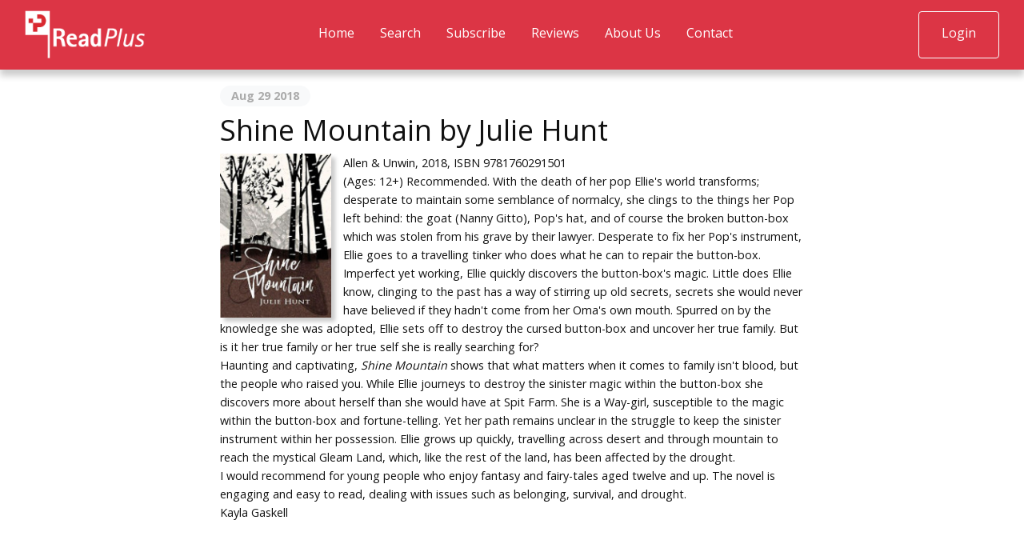

--- FILE ---
content_type: text/html; charset=UTF-8
request_url: https://www.readplus.com.au/reviews/shine-mountain-by-julie-hunt
body_size: 2718
content:
<!DOCTYPE html>
<html lang="en">
<head>
    <meta charset="utf-8">
    <meta http-equiv="Content-Type" content="text/html; charset=UTF-8" />
    <meta http-equiv="X-UA-Compatible" content="IE=edge">
    <meta name="viewport" content="width=device-width, initial-scale=1">

    <!-- CSRF Token -->
    <meta name="csrf-token" content="S29QTH2t24YcuHOHwcw40ngns79AEcfverrmVu8l">

    <title>ReadPlus -  Shine Mountain by Julie Hunt
 </title>

    <!-- reCaptcha -->
    <script src="https://www.google.com/recaptcha/api.js" async defer></script>
    

    <!-- Fonts -->
    <link rel="dns-prefetch" href="https://fonts.gstatic.com">
    <link href="https://fonts.googleapis.com/css?family=Raleway:300,400,600" rel="stylesheet" type="text/css">

    <!-- Styles -->
    <link href="https://www.readplus.com.au/css/app.css" rel="stylesheet">
    
    <!-- open graph stuff -->
        		
		<meta property="og:image" content="https://www.readplus.com.au/http://www.readplus.com.au/covers/shinemountain.jpg" />
		
	
			<link rel="canonical" href="https://www.readplus.com.au/reviews/shine-mountain-by-julie-hunt" />
			
		
		<meta property="og:type" content="article" />
		<meta property="og:url" content="https://www.readplus.com.au/reviews/shine-mountain-by-julie-hunt" />
		<meta property="og:title" content="Shine Mountain by Julie Hunt" />
		<meta property="og:description" content=") Recommended. With the death of her pop Ellie&#039;s world
transforms; desperate to maintain some semblance of normalcy, she
clings to the things her Pop left behind: the goat (Nanny Gitto),
Pop&#039;s hat," />
		<meta name="Description" content=") Recommended. With the death of her pop Ellie&#039;s world
transforms; desperate to maintain some semblance of normalcy, she
clings to the things her Pop left behind: the goat (Nanny Gitto),
Pop&#039;s hat," />
		
    </head>
<body class="">
    <div id="app">
        <nav class="navbar navbar-expand-md navbar-dark bg-primary  fixed-top navbar-laravel">
    <div class="container-fluid">
        <a class="navbar-brand" href="https://www.readplus.com.au">
            <img class="logo" src="https://www.readplus.com.au/images/logo.png" alt="ReadPlus" />
        </a>
        <button class="navbar-toggler" type="button" data-toggle="collapse" data-target="#navbarSupportedContent" aria-controls="navbarSupportedContent" aria-expanded="false" aria-label="Toggle navigation">
            <span class="navbar-toggler-icon"></span>
        </button>

        <div class="collapse navbar-collapse" id="navbarSupportedContent">
            <!-- Left Side Of Navbar -->
            <ul class="navbar-nav mx-auto">
                <li class="nav-item"><a class="nav-link" href="https://www.readplus.com.au">Home</a></li>
                <li class="nav-item"><a class="nav-link" href="https://www.readplus.com.au/search">Search</a></li>
				<li class="nav-item"><a class="nav-link" href="https://www.readplus.com.au/subscribe">Subscribe</a></li>
				<li class="nav-item"><a class="nav-link" href="https://www.readplus.com.au/reviews">Reviews</a></li>
				<li class="nav-item"><a class="nav-link" href="https://www.readplus.com.au/about">About Us</a></li>
				<li class="nav-item"><a class="nav-link" href="https://www.readplus.com.au/contact">Contact</a></li>
            </ul>

            <!-- Right Side Of Navbar -->
            <ul class="navbar-nav ml-auto">
                <!-- Authentication Links -->
                                    <li class="nav-item btn btn-outline-light">
                        <a class="nav-link" href="https://www.readplus.com.au/account/login">Login</a>
                    </li>
                            </ul>
        </div>
    </div>
</nav>
        <main class="pb-4">
            <div class="container">
    <div class="row justify-content-center">
        <div class="col-md-8">
		    <article class="review-item"><span class="byline"><time class="updated entry-time" datetime="2018-08-29 23:48:20" itemprop="datePublished">Aug 29 2018</time></span><h1>Shine Mountain by Julie Hunt </h1><img src="https://www.readplus.com.au/covers/shinemountain.jpg" alt="cover image" width="139" height="auto" align="left" class="coverimage"><span class="article-meta">    </span> <p>Allen &amp; Unwin, 2018, ISBN 9781760291501<br>
(Ages: 12+) Recommended. With the death of her pop Ellie's world
transforms; desperate to maintain some semblance of normalcy, she
clings to the things her Pop left behind: the goat (Nanny Gitto),
Pop's hat, and of course the broken button-box which was stolen from
his grave by their lawyer. Desperate to fix her Pop's instrument,
Ellie goes to a travelling tinker who does what he can to repair the
button-box. Imperfect yet working, Ellie quickly discovers the
button-box's magic. Little does Ellie know, clinging to the past has
a way of stirring up old secrets, secrets she would never have
believed if they hadn't come from her Oma's own mouth. Spurred on by
the knowledge she was adopted, Ellie sets off to destroy the cursed
button-box and uncover her true family. But is it her true family or
her true self she is really searching for? <br>
Haunting and captivating, <i>Shine Mountain</i> shows that what matters
when it comes to family isn't blood, but the people who raised you.
While Ellie journeys to destroy the sinister magic within the
button-box she discovers more about herself than she would have at
Spit Farm. She is a Way-girl, susceptible to the magic within the
button-box and fortune-telling. Yet her path remains unclear in the
struggle to keep the sinister instrument within her possession.
Ellie grows up quickly, travelling across desert and through
mountain to reach the mystical Gleam Land, which, like the rest of
the land, has been affected by the drought. <br>
I would recommend for young people who enjoy fantasy and fairy-tales
aged twelve and up. The novel is engaging and easy to read, dealing
with issues such as belonging, survival, and drought. <br>
Kayla Gaskell</p>		    		    <!-- needs UK check -->
		    <!-- 
		    				<a class="booktopia-link" href="https://www.booktopia.com.au/prod9781760291501.html" target="_blank"><img class="btn-booktopia" src="https://www.readplus.com.au/images/booktopia.png" alt="booktopia" /></a>
				
						-->
		    </article>
    
        </div>
    </div>
</div>
        </main>
         <footer class=" container-fluid">
	<div class="row justify-content-center bg-dark py-4">
		<div class="col-sm-12 col-md-8 text-white" >
	&copy; <a class=" text-white" href="//www.readplus.com.au/terms">2026 Pledger Consulting Ltd </a>
		</div>
		<div class="col-sm-12 col-md-4">
			<a href="https://www.facebook.com/readplusresources" target="_blank"><img src="/images/facebook.svg" alt="follow Readplus on facebook" class="icon" /></a>
			<a href="https://twitter.com/readplus" target="_blank"><img src="/images/twitter.svg" alt="follow Readplus on twitter" class="icon" /></a>
		</div>
	</div>
</footer>    </div>
    <!-- Scripts -->
    <!-- Optional JavaScript -->
    <!-- jQuery first, then Popper.js, then Bootstrap JS -->
    <script src="https://code.jquery.com/jquery-3.4.1.slim.min.js" integrity="sha384-J6qa4849blE2+poT4WnyKhv5vZF5SrPo0iEjwBvKU7imGFAV0wwj1yYfoRSJoZ+n" crossorigin="anonymous"></script>
    <script src="https://unpkg.com/imagesloaded@4/imagesloaded.pkgd.min.js"></script>
    
    <script src="https://cdn.jsdelivr.net/npm/popper.js@1.16.0/dist/umd/popper.min.js" integrity="sha384-Q6E9RHvbIyZFJoft+2mJbHaEWldlvI9IOYy5n3zV9zzTtmI3UksdQRVvoxMfooAo" crossorigin="anonymous"></script>
    <script src="https://stackpath.bootstrapcdn.com/bootstrap/4.4.1/js/bootstrap.min.js" integrity="sha384-wfSDF2E50Y2D1uUdj0O3uMBJnjuUD4Ih7YwaYd1iqfktj0Uod8GCExl3Og8ifwB6" crossorigin="anonymous"></script>
    <script src="https://unpkg.com/masonry-layout@4/dist/masonry.pkgd.min.js"></script>
    <script src="https://www.readplus.com.au/js/app.js" defer></script>
</body>
</html>


--- FILE ---
content_type: image/svg+xml
request_url: https://www.readplus.com.au/images/twitter.svg
body_size: 1409
content:
<?xml version="1.0" encoding="utf-8"?>
<!-- Generator: Adobe Illustrator 25.1.0, SVG Export Plug-In . SVG Version: 6.00 Build 0)  -->
<svg version="1.1" id="Layer_1" xmlns="http://www.w3.org/2000/svg" xmlns:xlink="http://www.w3.org/1999/xlink" x="0px" y="0px"
	 viewBox="0 0 1417.32 1417.32" style="enable-background:new 0 0 1417.32 1417.32;" xml:space="preserve">
<style type="text/css">
	.st0{fill:#FFFFFF;}
</style>
<g>
	<path class="st0" d="M708.13,0C317.25,0-0.83,318.12-0.83,709c0,391.02,318.08,709.1,708.96,709.1
		c391.02,0,709.14-318.08,709.14-709.1C1417.27,318.12,1099.15,0,708.13,0L708.13,0z M1024.57,546.81
		c0.25,6.96,0.39,14.07,0.39,21.21c0,215.59-164.11,464.2-464.35,464.2c-92.18,0-177.96-26.88-250.18-73.33
		c12.82,1.54,25.77,2.36,38.91,2.36c76.54,0,146.83-26.06,202.74-69.86c-71.4-1.39-131.63-48.52-152.4-113.38
		c9.89,1.96,20.06,2.93,30.67,2.93c14.78,0,29.28-1.93,42.95-5.71c-74.61-14.92-130.95-80.86-130.95-159.93c0-0.71,0-1.39,0.14-2.11
		c21.88,12.28,47.16,19.53,73.93,20.35c-43.8-29.13-72.68-79.18-72.68-135.8c0-29.85,8.1-57.87,22.06-82
		c80.43,98.74,200.81,163.72,336.33,170.54c-2.78-12-4.18-24.38-4.18-37.23c0-90.07,73.08-163.15,163.18-163.15
		c46.98,0,89.36,19.81,119.06,51.44c37.23-7.25,72.26-20.78,103.78-39.59c-12.28,38.2-38.09,70.15-71.83,90.36
		c33.06-3.89,64.58-12.67,93.71-25.63C1084.12,495.08,1056.34,523.79,1024.57,546.81L1024.57,546.81z M1024.57,546.81"/>
</g>
</svg>


--- FILE ---
content_type: image/svg+xml
request_url: https://www.readplus.com.au/images/facebook.svg
body_size: 816
content:
<?xml version="1.0" encoding="utf-8"?>
<!-- Generator: Adobe Illustrator 25.1.0, SVG Export Plug-In . SVG Version: 6.00 Build 0)  -->
<svg version="1.1" id="Layer_1" xmlns="http://www.w3.org/2000/svg" xmlns:xlink="http://www.w3.org/1999/xlink" x="0px" y="0px"
	 viewBox="0 0 1417.32 1417.32" style="enable-background:new 0 0 1417.32 1417.32;" xml:space="preserve">
<style type="text/css">
	.st0{fill:#FFFFFF;}
</style>
<path id="path3857" class="st0" d="M708.22,0C316.61,0-0.83,317.44-0.83,709.05s317.44,709.05,709.05,709.05
	c10.06,0,20.03-0.25,29.99-0.67V899.86H631.25V721.49h106.96V614.42c0-145.52,60.27-232.13,231.68-232.13h142.72v178.48h-89.19
	c-66.74,0-71.19,24.89-71.19,71.42l-0.22,89.3h161.6l-18.88,178.37H952.01v475.25c271.5-99.41,465.26-360.12,465.26-666.07
	C1417.27,317.44,1099.83,0,708.22,0z"/>
</svg>
